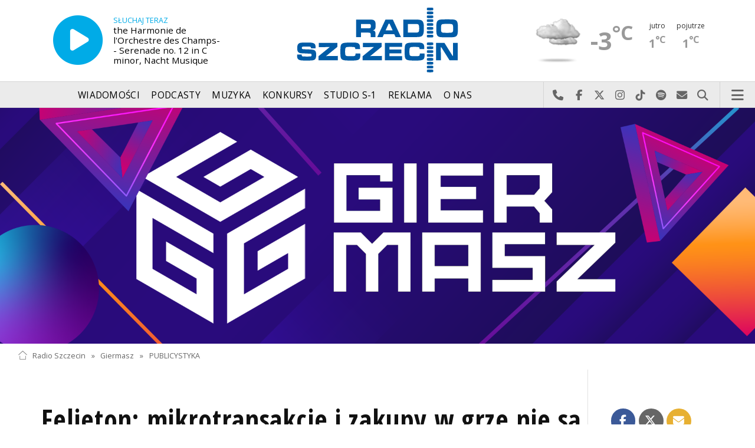

--- FILE ---
content_type: text/html; charset=utf-8
request_url: https://radioszczecin.pl/212,6962,felieton-mikrotransakcje-i-zakupy-w-grze-nie-sa-&sp=1
body_size: 11682
content:
<!DOCTYPE html>
<html lang='pl'>
	<head>
		<title>Felieton: mikrotransakcje i zakupy w grze nie są niczym nowym - Giermasz - Radio Szczecin</title>
		<meta charset='utf-8' />

		<meta name='description' content='Gry wideo robią się coraz droższe do zrobienia - to jest dobrze znany fakt. W 2004 roku Halo 2 pochłonęło 120 milionów dolarów i miało największy budżet&hellip; '>
		<meta name='author' content='Radio Szczecin'>

		<meta name='viewport' content='width=device-width, initial-scale=1' />
		<!--['if lte IE 8']><script src='assets/js/ie/html5shiv.js'></script><!['endif']-->
		<link rel='stylesheet' href='assets/css/main_20251221.css' />
		<link rel='stylesheet' href='assets/css/story_20241023.css' />
		<!--['if lte IE 9']><link rel='stylesheet' href='assets/css/ie9.css' /><!['endif']-->
		<!--['if lte IE 8']><link rel='stylesheet' href='assets/css/ie8.css' /><!['endif']-->

		<link rel='alternate' type='application/rss+xml' href='rss.php' title='Radio Szczecin' />

		<link rel='apple-touch-icon' sizes='180x180' href='assets/favicon/apple-touch-icon.png'>
		<link rel='icon' type='image/png' sizes='32x32' href='assets/favicon/favicon-32x32.png'>
		<link rel='icon' type='image/png' sizes='16x16' href='assets/favicon/favicon-16x16.png'>
		<link rel='manifest' href='assets/favicon/site.webmanifest'>
		<link rel='mask-icon' href='assets/favicon/safari-pinned-tab.svg' color='#005ba6'>
		<link rel='shortcut icon' href='assets/favicon/favicon.ico'>
		<meta name='msapplication-TileColor' content='#005ba6'>
		<meta name='msapplication-config' content='assets/favicon/browserconfig.xml'>
		<meta name='theme-color' content='#005ba6'>

		<link rel='stylesheet' href='assets/css/pub_20240830.css' />

			<link rel='canonical' href='https://radioszczecin.pl/212,6962,felieton-mikrotransakcje-i-zakupy-w-grze-nie-sa-' />

			<meta property='og:locale' content='pl_PL' />
			<meta property='og:type' content='article' />
			<meta property='og:title' content='Felieton: mikrotransakcje i zakupy w grze nie są niczym nowym' />
			<meta property='og:description' content='Gry wideo robią się coraz droższe do zrobienia - to jest dobrze znany fakt. W 2004 roku Halo 2 pochłonęło 120 milionów dolarów i miało największy budżet w historii. Tymczasem szacuje się, że najdroższą obecnie grą był sieciowy Genshin Impact, który miał pochłonąć już podczas tworzenia i trwającego dalej rozwoju ponad 700 milionów. Nic dziwnego więc, że twórcy chcą wydane pieniądze odzyskać. Najskuteczniejszym sposobem jest oczywiście sprzedawanie gry, ale to, na przykład, nie działa przy tytułach free-to-play. Dlatego firmy decydują się na zarabianie na inne, mniej lub bardziej akceptowalne przez graczy sposoby. 

Mikrotransakcje i zakupy w grze nie są niczym nowym - już w 1990 roku w grze Double Dragon 3: Rosetta Stone mogliśmy za fizyczną walutę kupić wirtualną, którą potem przeznaczaliśmy na przedmioty w grze. Od tej pory kolejni twórcy implementowali takie zabiegi, polscy gracze pewnie dobrze pamiętają Smocze Monety z Metina2, Tibia Coinsy, czy FIFA Pointsy, a i w obecnych czasach mamy V-Dolce czy Riot Pointsy. Kolejny krok milowy w tej materii mieliśmy w 1999 roku, gdzie Everquest umożliwiał nam kupowanie różnych przedmiotów bez konieczności kupowania waluty w grze. Ten trend zaczął galopować wraz z pojawieniem się Xbox Live Marketplace, PlayStation Store czy Steama. Są jeszcze lootboxy, których pierwsza wersja pojawiła się w ramach Ultimate Team w Fifie 09, gdzie za Fifa Pointsy mogliśmy kupować paczki z kartami do naszego klubu. Obecnie możemy być przyzwyczajeni do tego, że nawet jak kupujemy grę za spore pieniądze, możemy być bombardowani promocjami i prośbami o zostawienie kolejnych złotówek. Jednak można bardzo łatwo przekroczyć tą granicę, kiedy twój sklep z narzędzia do zarabiania pieniędzy stanie się przyczyną buntu graczy, o czym przekonało się ostatnio Bandai Namco.

Wszelkiej maści DLC w Tekkenie to nie była nowość. Pierwsze z nich pojawiły się już w Tag Tournament 2, w Tekkenie 7 wyszło 19 DLC z mapami i postaciami, również pakiety nazywane Season Passami, które spinały wszystkie dodatki w pakiet. Nikt nie łudził się, że w Tekkenie 8 obejdzie się bez zostawienia dodatkowych pieniędzy dla odblokowania pełnej zawartości w cyklu życia gry, ale kierunek obrany przez twórców nie spodobał się wszystkim graczom. W poprzedniej części Tekkena pamiętam, że dało się odblokować wszystkie rzeczy do personalizacji używając tylko waluty zdobywanej podczas walk, teraz trajektoria jest zupełnie inna. Bandai Namco wprowadziło do gry battle passa, rozwiązanie rozpromowane w ostatnich latach przez Fortnite’a. Jeżeli grasz, zdobywasz punkty doświadczenia, dzięki którym zdobywasz poziomy, za które dostajesz rzeczy. Żeby nie było kolorowo to są dwie wersje battle passa - darmowy, podczas którego również dostajesz różne przedmioty, ale zwykle jest również też dodatkowy, płatny zestaw, który odblokowujesz również wraz z graniem. Battle pass ma jeszcze jedną wadę - jeżeli nie zdążysz odblokować wszystkiego, prawdopodobnie nigdy już nie będziesz mógł tego zrobić. A w Tekkenie 8 prawie wszystkie przedmioty służące do personalizacji swoich postaci są schowane właśnie za paywallem. Do tego niektóre rzeczy trzeba kupić za Tekken Coinsy, które zdobywa się przegrywając walkę ze swoim portfelem. A nie powiedzieliśmy jeszcze o postaciach i mapach, które będą dodawane w formie - płatnych, oczywiście - DLC, które będą wychodzić podczas kolejnych miesięcy.

Gracze są wściekli, co widać po recenzjach choćby na Steamie. Dopóki płatności nie były wprowadzone, negatywne oceny były incydentalne i stanowiły kilka procent. Jednak biorąc pod uwagę tylko czas po wprowadzeniu mikropłatności, to jest to nieustanny review bombing, oczywiście oparty o opinie dotyczące pochowania rzeczy z poprzednich części za paywallami. Na dzień pisania tego felietonu ogólny stosunek ocen graczy Tekkena 8 to 72% pozytywnych opinii do 28% negatywnych, jednak patrząc tylko na ostatni miesiąc te proporcje się praktycznie odwracają - 34% pozytywnych i 66% negatywnych. Nie jest to pierwszy głośny przypadek, gdzie gracze się tak głośno buntowali, pewnie też i nie ostatni.

Star Wars Battlefront II od Electronic Arts z 2017 jest chyba najsłynniejszym przykładem tego, jak nie robić mikrotransakcji w grze. Zablokowane postacie, zbyt długi czas naturalnego zdobywania potrzebnych punktów, schowanie za blokadami contentu z poprzednich tytułów. Fani zalali fora, a oceny poleciały gwałtownie w dół. Konsekwencje były tak wielkie, że przez moment nawet wyłączono mikropłatności w Battlefroncie II. Co prawda do momentu ich kompletnego przemodelowania, ale niesmak pozostał. Z innych słynnych cash grabów można przypomnieć Obliviona i słynną zbroję dla konia. Gracze płacili 2,50$, aby móc zrobić questa, który dawał naszemu wierzchowcowi zbroję, która miała za zadanie tylko wyglądać. Mówiąc o dodatkowej zawartości nie można pominąć serii The Sims - tylko do najnowszego The Sims 4 wydano już 15 paczek z nową zawartością, każda kosztująca blisko 200 złotych, a jeżeli chcielibyśmy mieć The Sims 3 z całą dodatkową zawartością, to poza grą musimy kupić ponad 30 paczek i dodatków.

Przy trendzie galopujących cen produkcji gier wideo nic nie zapowiada, aby mikropłatności były trendem wymierającym. Niestety taką mamy rynkową rzeczywistość, zwłaszcza patrząc na to, jak wielkie zyski twórcy mają z dodatkowych płatności. Dla przykładu - Electronic Arts w 2021 roku powiedziało, że za prawie 30% przychodu całej firmy odpowiadają zakupy w ramach FIFA Ultimate Team. Twórcom po prostu opłaca się wciskać nam dodatkowe rzeczy za dodatkowe pieniądze. Teraz wszystko zależy od implementacji mikrotransakcji w grze. Jaką przyszłość ma przed sobą Tekken 8? Tego nie wiemy, może w dalszych etapach cyklu życia gry rzeczy, które do odblokowania były w pierwszym battle passie będą znów możliwe do zdobycia, na ten moment jest to wróżenie z fusów.' />
			<meta property='og:url' content='https://radioszczecin.pl/212,6962,felieton-mikrotransakcje-i-zakupy-w-grze-nie-sa-' />
			<meta property='og:site_name' content='Felieton: mikrotransakcje i zakupy w grze nie są niczym nowym' />

			<meta property='article:section' content='Giermasz' />
			<meta property='article:published_time' content='2024-05-04' />

			<meta property='og:image' content='https://radioszczecin.pl/public/212/212_171515922510.jpg' />
			<meta property='og:image:width' content='1920' />
			<meta property='og:image:height' content='1081' />

			<meta name='twitter:card' content='summary' />
			<meta name='twitter:title' content='Felieton: mikrotransakcje i zakupy w grze nie są niczym nowym' />
			<meta name='twitter:description' content='Gry wideo robią się coraz droższe do zrobienia - to jest dobrze znany fakt. W 2004 roku Halo 2 pochłonęło 120 milionów dolarów i miało największy budżet w historii. Tymczasem szacuje się, że najdroższą obecnie grą był sieciowy Genshin Impact, który miał pochłonąć już podczas tworzenia i trwającego dalej rozwoju ponad 700 milionów. Nic dziwnego więc, że twórcy chcą wydane pieniądze odzyskać. Najskuteczniejszym sposobem jest oczywiście sprzedawanie gry, ale to, na przykład, nie działa przy tytułach free-to-play. Dlatego firmy decydują się na zarabianie na inne, mniej lub bardziej akceptowalne przez graczy sposoby. 

Mikrotransakcje i zakupy w grze nie są niczym nowym - już w 1990 roku w grze Double Dragon 3: Rosetta Stone mogliśmy za fizyczną walutę kupić wirtualną, którą potem przeznaczaliśmy na przedmioty w grze. Od tej pory kolejni twórcy implementowali takie zabiegi, polscy gracze pewnie dobrze pamiętają Smocze Monety z Metina2, Tibia Coinsy, czy FIFA Pointsy, a i w obecnych czasach mamy V-Dolce czy Riot Pointsy. Kolejny krok milowy w tej materii mieliśmy w 1999 roku, gdzie Everquest umożliwiał nam kupowanie różnych przedmiotów bez konieczności kupowania waluty w grze. Ten trend zaczął galopować wraz z pojawieniem się Xbox Live Marketplace, PlayStation Store czy Steama. Są jeszcze lootboxy, których pierwsza wersja pojawiła się w ramach Ultimate Team w Fifie 09, gdzie za Fifa Pointsy mogliśmy kupować paczki z kartami do naszego klubu. Obecnie możemy być przyzwyczajeni do tego, że nawet jak kupujemy grę za spore pieniądze, możemy być bombardowani promocjami i prośbami o zostawienie kolejnych złotówek. Jednak można bardzo łatwo przekroczyć tą granicę, kiedy twój sklep z narzędzia do zarabiania pieniędzy stanie się przyczyną buntu graczy, o czym przekonało się ostatnio Bandai Namco.

Wszelkiej maści DLC w Tekkenie to nie była nowość. Pierwsze z nich pojawiły się już w Tag Tournament 2, w Tekkenie 7 wyszło 19 DLC z mapami i postaciami, również pakiety nazywane Season Passami, które spinały wszystkie dodatki w pakiet. Nikt nie łudził się, że w Tekkenie 8 obejdzie się bez zostawienia dodatkowych pieniędzy dla odblokowania pełnej zawartości w cyklu życia gry, ale kierunek obrany przez twórców nie spodobał się wszystkim graczom. W poprzedniej części Tekkena pamiętam, że dało się odblokować wszystkie rzeczy do personalizacji używając tylko waluty zdobywanej podczas walk, teraz trajektoria jest zupełnie inna. Bandai Namco wprowadziło do gry battle passa, rozwiązanie rozpromowane w ostatnich latach przez Fortnite’a. Jeżeli grasz, zdobywasz punkty doświadczenia, dzięki którym zdobywasz poziomy, za które dostajesz rzeczy. Żeby nie było kolorowo to są dwie wersje battle passa - darmowy, podczas którego również dostajesz różne przedmioty, ale zwykle jest również też dodatkowy, płatny zestaw, który odblokowujesz również wraz z graniem. Battle pass ma jeszcze jedną wadę - jeżeli nie zdążysz odblokować wszystkiego, prawdopodobnie nigdy już nie będziesz mógł tego zrobić. A w Tekkenie 8 prawie wszystkie przedmioty służące do personalizacji swoich postaci są schowane właśnie za paywallem. Do tego niektóre rzeczy trzeba kupić za Tekken Coinsy, które zdobywa się przegrywając walkę ze swoim portfelem. A nie powiedzieliśmy jeszcze o postaciach i mapach, które będą dodawane w formie - płatnych, oczywiście - DLC, które będą wychodzić podczas kolejnych miesięcy.

Gracze są wściekli, co widać po recenzjach choćby na Steamie. Dopóki płatności nie były wprowadzone, negatywne oceny były incydentalne i stanowiły kilka procent. Jednak biorąc pod uwagę tylko czas po wprowadzeniu mikropłatności, to jest to nieustanny review bombing, oczywiście oparty o opinie dotyczące pochowania rzeczy z poprzednich części za paywallami. Na dzień pisania tego felietonu ogólny stosunek ocen graczy Tekkena 8 to 72% pozytywnych opinii do 28% negatywnych, jednak patrząc tylko na ostatni miesiąc te proporcje się praktycznie odwracają - 34% pozytywnych i 66% negatywnych. Nie jest to pierwszy głośny przypadek, gdzie gracze się tak głośno buntowali, pewnie też i nie ostatni.

Star Wars Battlefront II od Electronic Arts z 2017 jest chyba najsłynniejszym przykładem tego, jak nie robić mikrotransakcji w grze. Zablokowane postacie, zbyt długi czas naturalnego zdobywania potrzebnych punktów, schowanie za blokadami contentu z poprzednich tytułów. Fani zalali fora, a oceny poleciały gwałtownie w dół. Konsekwencje były tak wielkie, że przez moment nawet wyłączono mikropłatności w Battlefroncie II. Co prawda do momentu ich kompletnego przemodelowania, ale niesmak pozostał. Z innych słynnych cash grabów można przypomnieć Obliviona i słynną zbroję dla konia. Gracze płacili 2,50$, aby móc zrobić questa, który dawał naszemu wierzchowcowi zbroję, która miała za zadanie tylko wyglądać. Mówiąc o dodatkowej zawartości nie można pominąć serii The Sims - tylko do najnowszego The Sims 4 wydano już 15 paczek z nową zawartością, każda kosztująca blisko 200 złotych, a jeżeli chcielibyśmy mieć The Sims 3 z całą dodatkową zawartością, to poza grą musimy kupić ponad 30 paczek i dodatków.

Przy trendzie galopujących cen produkcji gier wideo nic nie zapowiada, aby mikropłatności były trendem wymierającym. Niestety taką mamy rynkową rzeczywistość, zwłaszcza patrząc na to, jak wielkie zyski twórcy mają z dodatkowych płatności. Dla przykładu - Electronic Arts w 2021 roku powiedziało, że za prawie 30% przychodu całej firmy odpowiadają zakupy w ramach FIFA Ultimate Team. Twórcom po prostu opłaca się wciskać nam dodatkowe rzeczy za dodatkowe pieniądze. Teraz wszystko zależy od implementacji mikrotransakcji w grze. Jaką przyszłość ma przed sobą Tekken 8? Tego nie wiemy, może w dalszych etapach cyklu życia gry rzeczy, które do odblokowania były w pierwszym battle passie będą znów możliwe do zdobycia, na ten moment jest to wróżenie z fusów.' />
			<meta name='twitter:image' content='https://radioszczecin.pl/public/212/212_171515922510.jpg' />

		
		<link rel='alternate' type='application/rss+xml' title='Giermasz - pobieraj najnowsze nagrania' href='https://radioszczecin.pl/podcast.php?idp=212' />
		
		
	</head>

	<body id='topsite' >
		<span id='pull_to_refresh'></span>
		
		<!-- logo header -->
		<div class='wrapper' id='topperwrapper'>
			<section id='topper'>
				<div id='toponair' data-program='1'>
					<span class='area pls-9'>
					<a class='ico onairplayopen' href='player.php' title='Słuchaj Radia Szczecin'>
						<span class='fa fa-play-circle'></span>
					</a>
					<a class='txt onairplayopen' href='player.php' title='Poznaj program Radia Szczecin'>
						<span class='lab'>SŁUCHAJ TERAZ</span>
						<span class='tit'>the Harmonie de l&#039;Orchestre des Champs- - Serenade no. 12 in C minor, Nacht Musique</span>
						<span class='who'></span>
					</a>
				</span>
				</div>
				<div id='toplogo'>
					<a href='https://radioszczecin.pl' class='logo' title='Radio Szczecin'><img src='assets/css/images/logo.svg' alt='Radio Szczecin' /></a>
					<div class='logotxt'>&nbsp;</div>
				</div>
				<div id='topweather'>
					
				<a class='now' href='13,5,pogoda-szczecin' title='Więcej informacji o pogodzie &raquo;'>
					<span class='inf'><img src='public/13/extension/pogoda/ico/wsymbol_0004_black_low_cloud.png' alt='Prognoza pogody' /></span>
					<span class='inf'>-3<sup>&deg;C</sup></span>
				</a>
				<a class='after' href='13,5,pogoda' title='Więcej informacji o pogodzie &raquo;'>
					<span class='lab'>jutro</span>
					<span class='inf'>1<sup>&deg;C</sup></span>
				</a>
				<a class='after' href='13,5,pogoda' title='Więcej informacji o pogodzie &raquo;'>
					<span class='lab'>pojutrze</span>
					<span class='inf'>1<sup>&deg;C</sup></span>
				</a>
				
				</div>
			</section>
		</div>

		<!-- main menu -->
		<header id='header'>
			<h1>
				<a class='img' href='https://radioszczecin.pl' title='Radio Szczecin'><img src='assets/css/images/logo.svg' alt='Radio Szczecin' /></a>
				<a class='ico onairplayopen' href='player.php' title='Słuchaj Radia Szczecin'><span class='fa fa-play-circle'></span></a>
				<a class='pog' href='13,5,pogoda-szczecin' title='Prognoza pogody'></a>
			</h1>
			<nav class='links' id='nav'>
				<ul>
			<li class='main_menu_300_201'>
				<a href='33,-1,wiadomosci'  class='' title='Wiadomości'>Wiadomości</a>
				<ul><li><a href='8,0,szczecin'  title='Szczecin'>Szczecin</a></li><li><a href='1,0,region'  title='Region'>Region</a></li><li><a href='6,0,polska-i-swiat'  title='Polska i świat'>Polska i świat</a></li><li><a href='2,0,sport'  title='Sport'>Sport</a></li><li><a href='4,0,kultura'  title='Kultura'>Kultura</a></li><li><a href='7,0,biznes'  title='Biznes'>Biznes</a></li></ul>
			</li>
			
			<li class='main_menu_300_203'>
				<a href='9,0,podcasty'  class='' title='Podcasty'>Podcasty</a>
				<ul><li><a href='9,0,podcasty'  title='Radio Szczecin'>Radio Szczecin</a></li><li><a href='354,0,audycje'  title='Radio Szczecin Extra'>Radio Szczecin Extra</a></li></ul>
			</li>
			
			<li class='main_menu_300_204'>
				<a href='20,0,muzyka'  class='' title='Muzyka'>Muzyka</a>
				
			</li>
			
			<li class='main_menu_300_205'>
				<a href='375,0,konkursy'  class='' title='Konkursy'>Konkursy</a>
				
			</li>
			
			<li class='main_menu_300_206'>
				<a href='178,0,studio-s1'  class='' title='Studio S-1'>Studio S-1</a>
				
			</li>
			
			<li class='main_menu_300_207'>
				<a href='44,0,reklama'  class='' title='Reklama'>Reklama</a>
				
			</li>
			
			<li class='main_menu_300_208'>
				<a href='15,0,o-nas'  class='' title='O nas'>O nas</a>
				<ul><li><a href='15,153,kontakt'  title='Kontakt'>Kontakt</a></li><li><a href='15,2,struktura-organizacyjna'  title='Struktura organizacyjna'>Struktura organizacyjna</a></li><li><a href='15,93,ogloszenia-przetargi'  title='Ogłoszenia, przetargi'>Ogłoszenia, przetargi</a></li><li><a href='15,1103,wybory' target='_blank' title='WYBORY'>WYBORY</a></li></ul>
			</li>
			</ul>
			</nav>
			<nav class='main'>
				<ul>
					<li class='search'>
						<a class='fa-phone' href='tel:+48510777222' title='Najlepiej po prostu do nas zadzwoń'>Najlepiej po prostu do nas zadzwoń</a>
						<a class='fa-facebook newwindow' href='https://www.facebook.com/RadioSzczecin' title='Odwiedź nas na Facebook-u'>Odwiedź nas na Facebook-u</a>
						<a class='fa-x-twitter newwindow' href='https://x.com/radio_szczecin' title='Odwiedź nas na X'>Odwiedź nas na X</a>
						<a class='fa-instagram newwindow' href='https://instagram.com/radioszczecin' title='Odwiedź nas na Instagram-ie'>Odwiedź nas na Instagram-ie</a>
						<a class='fa-tiktok newwindow' href='https://tiktok.com/@radioszczecin' title='Odwiedź nas na TikTok-u'>Odwiedź nas na TikTok-u</a>
						<a class='fa-spotify newwindow' href='https://open.spotify.com/user/3cpcrg2r3b2pwgdae5cx7owya' title='Szukaj nas na Spotify'>Szukaj nas na Spotify</a>
						<a class='fa-envelope newwindow' href='22,0,kontakt' title='Wyślij do nas wiadomość'>Wyślij do nas wiadomość</a>
						<a class='fa-search' href='#search' title='Szukaj'>Szukaj</a>
						<form id='search' method='get' action='index.php'>
							<input type='text' name='szukaj' placeholder='szukaj' />
						</form>
					</li>
					<li class='menu'>
						<a class='fa-bars' href='#menu'>Menu</a>
					</li>
				</ul>
			</nav>
		</header>

		<!-- main menu on layer -->
		<section id='menu'>
			<section>
				<form class='search' method='get' action='index.php'>
					<input type='text' name='szukaj' placeholder='szukaj' />
				</form>
			</section>
			<section id='menuicons'>
				<a class='fa-phone' href='tel:+48510777222' title='Zadzwoń teraz!'><strong> 510 777 222 </strong></a><br />
				<a class='fa-facebook newwindow' target='_blank' href='https://www.facebook.com/RadioSzczecin' title='Odwiedź nas na Facebook-u'></a>
				<a class='fa-brands fa-x-twitter newwindow' target='_blank' href='https://x.com/radio_szczecin' title='Odwiedź nas na X'></a>
				<a class='fa-instagram newwindow' target='_blank' href='https://instagram.com/radioszczecin' title='Odwiedź nas na Instagram-ie'></a>
				<a class='fa-tiktok newwindow' target='_blank' href='https://tiktok.com/@radioszczecin' title='Odwiedź nas na TikTok-u'></a>
				<a class='fa-spotify newwindow' href='https://open.spotify.com/user/3cpcrg2r3b2pwgdae5cx7owya' title='Szukaj nas na Spotify'></a>
				<a class='fa-envelope newwindow' target='_blank' href='22,0,napisz-do-nas' title='Wyślij do nas wiadomość'></a>
			</section>
			<section>
				<ul class='links'>
			<li class='main_menu_300_201'>
				<a href='33,-1,wiadomosci'  class='' title='Wiadomości'>Wiadomości</a>
				<ul><li><a href='8,0,szczecin'  title='Szczecin'>Szczecin</a></li><li><a href='1,0,region'  title='Region'>Region</a></li><li><a href='6,0,polska-i-swiat'  title='Polska i świat'>Polska i świat</a></li><li><a href='2,0,sport'  title='Sport'>Sport</a></li><li><a href='4,0,kultura'  title='Kultura'>Kultura</a></li><li><a href='7,0,biznes'  title='Biznes'>Biznes</a></li></ul>
			</li>
			
			<li class='main_menu_300_203'>
				<a href='9,0,podcasty'  class='' title='Podcasty'>Podcasty</a>
				<ul><li><a href='9,0,podcasty'  title='Radio Szczecin'>Radio Szczecin</a></li><li><a href='354,0,audycje'  title='Radio Szczecin Extra'>Radio Szczecin Extra</a></li></ul>
			</li>
			
			<li class='main_menu_300_204'>
				<a href='20,0,muzyka'  class='' title='Muzyka'>Muzyka</a>
				
			</li>
			
			<li class='main_menu_300_205'>
				<a href='375,0,konkursy'  class='' title='Konkursy'>Konkursy</a>
				
			</li>
			
			<li class='main_menu_300_206'>
				<a href='178,0,studio-s1'  class='' title='Studio S-1'>Studio S-1</a>
				
			</li>
			
			<li class='main_menu_300_207'>
				<a href='44,0,reklama'  class='' title='Reklama'>Reklama</a>
				
			</li>
			
			<li class='main_menu_300_208'>
				<a href='15,0,o-nas'  class='' title='O nas'>O nas</a>
				<ul><li><a href='15,153,kontakt'  title='Kontakt'>Kontakt</a></li><li><a href='15,2,struktura-organizacyjna'  title='Struktura organizacyjna'>Struktura organizacyjna</a></li><li><a href='15,93,ogloszenia-przetargi'  title='Ogłoszenia, przetargi'>Ogłoszenia, przetargi</a></li><li><a href='15,1103,wybory' target='_blank' title='WYBORY'>WYBORY</a></li></ul>
			</li>
			</ul>
			</section>
		</section>

		<span id='logoimg' data-logo-img='assets/css/images/logo.svg'></span>
		<span id='logoimginv' data-logo-img='assets/css/images/inv_logo.svg'></span>
		
		
				<section class='feature featzero' id='hdr'>
					<div class='container'>
						<a href='212,0,giermasz' title='Giermasz'><img src='public/212/thumb_1920_0/212_163231832810.png' alt='Giermasz' /></a>
					</div>
				</section>
				
		
		<div class='wrapper wrapperneg'><section id='hpath'>
			<a href='index.php' title='Radio Szczecin'><img src='assets/css/images/home.png' alt='Radio Szczecin' />Radio Szczecin</a>
			 &raquo; <a href='212,0,giermasz'>Giermasz</a> &raquo; <a href='212,2,publicystyka'>PUBLICYSTYKA</a>
		</section></div>
		
		
		<div class='wrapper wrapperneg'>
			<div class='row'>
				<div class='9u 12u(large)'>
					<div class='mainbar'>
						
			<article class='post opener' id='p212a6962'>
				
				<header>
					<div class='title'>
						
			<h1><a href='212,6962,felieton-mikrotransakcje-i-zakupy-w-grze-nie-sa-' class='' title='Felieton: mikrotransakcje i zakupy w grze nie są niczym nowym'>Felieton: mikrotransakcje i zakupy w grze nie są niczym nowym</a></h1>
			
				<p>
					<time class='published' datetime='2024-05-04' title='Wyświetlono dotychczas: 4711 razy.'>2024-05-04</time>
					<a class='newwindow' href='21,0,kacper-narodzonek&szukaj=Kacper+Narodzonek' title='Kacper Narodzonek'>Kacper Narodzonek</a>
				</p>
			
					</div>
					
					<div class='meta'>
						<div class='share'>
			<div class='share-buttons'>
			    <a class='fa fa-facebook sharewindow' href='https://www.facebook.com/sharer.php?u=https://radioszczecin.pl/212,6962,felieton-mikrotransakcje-i-zakupy-w-grze-nie-sa-' title='Udostępnij na Facebooku'></a>
			    <a class='fa fa-brands fa-x-twitter sharewindow' href='https://x.com/intent/tweet?url=https://radioszczecin.pl/212,6962,felieton-mikrotransakcje-i-zakupy-w-grze-nie-sa-&amp;text=Felieton: mikrotransakcje i zakupy w grze nie są niczym nowym' title='Udostępnij na X'></a>
			    <a class='fa fa-envelope' href='mailto:?Subject=Felieton: mikrotransakcje i zakupy w grze nie są niczym nowym&amp;Body=https://radioszczecin.pl/212,6962,felieton-mikrotransakcje-i-zakupy-w-grze-nie-sa-' title='Wyślij link mailem'></a>
			</div>
			</div>
					</div>
					
				</header>
				
				
				
			<div class='content'>
				<div class='txt'><div class='media uklad1'>
			<div class='slider photoinfo'>
				
					<div class='elem'>
						<a href='public/212/212_171515922510.jpg' data-fancybox='allphoto' data-caption='Fot. pixabay.com / stevepb (domena publiczna) | Felieton: mikrotransakcje i zakupy w grze nie są niczym nowym' title='Fot. pixabay.com / stevepb (domena publiczna)'>
							<img src='public/212/thumb_960_0/212_171515922510.jpg' alt='Fot. pixabay.com / stevepb (domena publiczna)' />
						</a>
						<div class='fileabout'>Fot. pixabay.com / stevepb (domena publiczna)</div>
					</div>
					
			</div>
			
				<div class='audiobox'><div>
					<audio controls='controls' preload='metadata'>
						<source src='public/212/212_171515910110.mp3' type='audio/mpeg' />
					</audio>
				</div></div>
				<div class='fileabout'>Felieton: mikrotransakcje i zakupy w grze nie są niczym nowym<a class='listenlater' id='listenlater901653' href='action.php?action=listenlater&amp;idf=901653' data-href='18,0,posluchaj-teraz' title='Posłucham później'><i class='fa fa-star-o'></i></a></div>
				</div>Gry wideo robią się coraz droższe do zrobienia - to jest dobrze znany fakt. W 2004 roku Halo 2 pochłonęło 120 milionów dolarów i miało największy budżet w historii. Tymczasem szacuje się, że najdroższą obecnie grą był sieciowy Genshin Impact, który miał pochłonąć już podczas tworzenia i trwającego dalej rozwoju ponad 700 milionów. Nic dziwnego więc, że twórcy chcą wydane pieniądze odzyskać. Najskuteczniejszym sposobem jest oczywiście sprzedawanie gry, ale to, na przykład, nie działa przy tytułach free-to-play. Dlatego firmy decydują się na zarabianie na inne, mniej lub bardziej akceptowalne przez graczy sposoby. <br />
<br />
Mikrotransakcje i zakupy w grze nie są niczym nowym - już w 1990 roku w grze Double Dragon 3: Rosetta Stone mogliśmy za fizyczną walutę kupić wirtualną, którą potem przeznaczaliśmy na przedmioty w grze. Od tej pory kolejni twórcy implementowali takie zabiegi, polscy gracze pewnie dobrze pamiętają Smocze Monety z Metina2, Tibia Coinsy, czy FIFA Pointsy, a i w obecnych czasach mamy V-Dolce czy Riot Pointsy. Kolejny krok milowy w tej materii mieliśmy w 1999 roku, gdzie Everquest umożliwiał nam kupowanie różnych przedmiotów bez konieczności kupowania waluty w grze. Ten trend zaczął galopować wraz z pojawieniem się Xbox Live Marketplace, PlayStation Store czy Steama. Są jeszcze lootboxy, których pierwsza wersja pojawiła się w ramach Ultimate Team w Fifie 09, gdzie za Fifa Pointsy mogliśmy kupować paczki z kartami do naszego klubu. Obecnie możemy być przyzwyczajeni do tego, że nawet jak kupujemy grę za spore pieniądze, możemy być bombardowani promocjami i prośbami o zostawienie kolejnych złotówek. Jednak można bardzo łatwo przekroczyć tą granicę, kiedy twój sklep z narzędzia do zarabiania pieniędzy stanie się przyczyną buntu graczy, o czym przekonało się ostatnio Bandai Namco.<br />
<br />
Wszelkiej maści DLC w Tekkenie to nie była nowość. Pierwsze z nich pojawiły się już w Tag Tournament 2, w Tekkenie 7 wyszło 19 DLC z mapami i postaciami, również pakiety nazywane Season Passami, które spinały wszystkie dodatki w pakiet. Nikt nie łudził się, że w Tekkenie 8 obejdzie się bez zostawienia dodatkowych pieniędzy dla odblokowania pełnej zawartości w cyklu życia gry, ale kierunek obrany przez twórców nie spodobał się wszystkim graczom. W poprzedniej części Tekkena pamiętam, że dało się odblokować wszystkie rzeczy do personalizacji używając tylko waluty zdobywanej podczas walk, teraz trajektoria jest zupełnie inna. Bandai Namco wprowadziło do gry battle passa, rozwiązanie rozpromowane w ostatnich latach przez Fortnite’a. Jeżeli grasz, zdobywasz punkty doświadczenia, dzięki którym zdobywasz poziomy, za które dostajesz rzeczy. Żeby nie było kolorowo to są dwie wersje battle passa - darmowy, podczas którego również dostajesz różne przedmioty, ale zwykle jest również też dodatkowy, płatny zestaw, który odblokowujesz również wraz z graniem. Battle pass ma jeszcze jedną wadę - jeżeli nie zdążysz odblokować wszystkiego, prawdopodobnie nigdy już nie będziesz mógł tego zrobić. A w Tekkenie 8 prawie wszystkie przedmioty służące do personalizacji swoich postaci są schowane właśnie za paywallem. Do tego niektóre rzeczy trzeba kupić za Tekken Coinsy, które zdobywa się przegrywając walkę ze swoim portfelem. A nie powiedzieliśmy jeszcze o postaciach i mapach, które będą dodawane w formie - płatnych, oczywiście - DLC, które będą wychodzić podczas kolejnych miesięcy.<br />
<br />
Gracze są wściekli, co widać po recenzjach choćby na Steamie. Dopóki płatności nie były wprowadzone, negatywne oceny były incydentalne i stanowiły kilka procent. Jednak biorąc pod uwagę tylko czas po wprowadzeniu mikropłatności, to jest to nieustanny review bombing, oczywiście oparty o opinie dotyczące pochowania rzeczy z poprzednich części za paywallami. Na dzień pisania tego felietonu ogólny stosunek ocen graczy Tekkena 8 to 72% pozytywnych opinii do 28% negatywnych, jednak patrząc tylko na ostatni miesiąc te proporcje się praktycznie odwracają - 34% pozytywnych i 66% negatywnych. Nie jest to pierwszy głośny przypadek, gdzie gracze się tak głośno buntowali, pewnie też i nie ostatni.<br />
<br />
Star Wars Battlefront II od Electronic Arts z 2017 jest chyba najsłynniejszym przykładem tego, jak nie robić mikrotransakcji w grze. Zablokowane postacie, zbyt długi czas naturalnego zdobywania potrzebnych punktów, schowanie za blokadami contentu z poprzednich tytułów. Fani zalali fora, a oceny poleciały gwałtownie w dół. Konsekwencje były tak wielkie, że przez moment nawet wyłączono mikropłatności w Battlefroncie II. Co prawda do momentu ich kompletnego przemodelowania, ale niesmak pozostał. Z innych słynnych cash grabów można przypomnieć Obliviona i słynną zbroję dla konia. Gracze płacili 2,50$, aby móc zrobić questa, który dawał naszemu wierzchowcowi zbroję, która miała za zadanie tylko wyglądać. Mówiąc o dodatkowej zawartości nie można pominąć serii The Sims - tylko do najnowszego The Sims 4 wydano już 15 paczek z nową zawartością, każda kosztująca blisko 200 złotych, a jeżeli chcielibyśmy mieć The Sims 3 z całą dodatkową zawartością, to poza grą musimy kupić ponad 30 paczek i dodatków.<br />
<br />
Przy trendzie galopujących cen produkcji gier wideo nic nie zapowiada, aby mikropłatności były trendem wymierającym. Niestety taką mamy rynkową rzeczywistość, zwłaszcza patrząc na to, jak wielkie zyski twórcy mają z dodatkowych płatności. Dla przykładu - Electronic Arts w 2021 roku powiedziało, że za prawie 30% przychodu całej firmy odpowiadają zakupy w ramach FIFA Ultimate Team. Twórcom po prostu opłaca się wciskać nam dodatkowe rzeczy za dodatkowe pieniądze. Teraz wszystko zależy od implementacji mikrotransakcji w grze. Jaką przyszłość ma przed sobą Tekken 8? Tego nie wiemy, może w dalszych etapach cyklu życia gry rzeczy, które do odblokowania były w pierwszym battle passie będą znów możliwe do zdobycia, na ten moment jest to wróżenie z fusów.</div>
			</div>
			
				
				
			</article>
			
						
						
						&nbsp;
					</div>
				</div>
				<div class='3u 12u(large)'>
					<div class='row'>
						<div class='12u'>
							
	<div class='pubmenu'>
		<h3><a id='pubmenu212-4000' class=' ' href='212,20,audycje-giermaszu' title='AUDYCJE GIERMASZU'>AUDYCJE GIERMASZU</a></h3><h3><a id='pubmenu212-4' class=' ' href='212,4,recenzje' title='RECENZJE'>RECENZJE</a></h3><h3><a id='pubmenu212-4442' class=' ' href='212,4442,spis-recenzji' title='SPIS RECENZJI'>SPIS RECENZJI</a></h3><h3><a id='pubmenu212-43' class=' ' href='212,43,stare-ale-jare' title='STARE, ALE JARE...'>STARE, ALE JARE...</a></h3><h3><a id='pubmenu212-2' class='active ' href='212,2,publicystyka' title='PUBLICYSTYKA'>PUBLICYSTYKA</a></h3><h3><a id='pubmenu212-1579' class=' ' href='212,1579,gramy-po-polsku' title='GRAMY PO POLSKU'>GRAMY PO POLSKU</a></h3><h3><a id='pubmenu212-2161' class=' ' href='212,2161,kiedy-gdzie-i-jak-nas-sluchac' title='KIEDY, GDZIE I JAK NAS SŁUCHAĆ'>KIEDY, GDZIE I JAK NAS SŁUCHAĆ</a></h3><h3><a id='pubmenu212-4563' class=' ' href='212,4563,slownik' title='SŁOWNIK'>SŁOWNIK</a></h3><h3><a id='pubmenu212-24' class=' ' href='212,24,technologie' title='TECHNOLOGIE'>TECHNOLOGIE</a></h3>
		
	</div>
	
						</div>
						<div class='12u'>
							<div class='sidebar'>
								<span class='pubsoonshow'></span>
			<article class='post pub post postzero imagelink' id='p212a3'>
				
				
				
			<div class='content'>
				<div class='txt'><span style="font-weight: bold;"> Giermasz</span> - cotygodniowa audycja poświęcona grom komputerowym, zwłaszcza polskim, która od 2012 roku zapewnia rozrywkę słuchaczom.<br /> <br /> Program tworzą: Ela Bielecka, Katarzyna Filipowiak, Jarek Gowin, Michał Król, Kacper Narodzonek i Patryk Srokowski.<br /> <br /> Premiera nowego programu na stronie internetowej <span style="font-weight: bold;">zawsze w sobotę</span>, tego dnia w wersji skróconej usłyszeć ją można po godzinie 9 na antenie Radia Szczecin i Radia Szczecin Extra. Polecamy też słuchać nas na <span style="font-weight: bold;"><a href="https://open.spotify.com/show/0Pms4EIgCVux9JcDsnqMD9?si=cc36c1a1640d4915" target="_blank">Spotify</a></span>.<br /> <br /> Pisz do nas: <span style="font-weight: bold;"> giermasz@radioszczecin.pl</span></div>
			</div>
			
				
				
			</article>
			
			<article class='post pub post postzero imagelink' id='p212a804'>
				
				
				
			<div class='content'>
				<div class='txt'><div class="fb-page" data-href="https://www.facebook.com/giermasz" data-width="500" data-height="500" data-small-header="false" data-adapt-container-width="true" data-hide-cover="false" data-show-facepile="false" data-show-posts="true"> </div> <div id="fb-root"> </div></div>
			</div>
			
				
				
			</article>
			
								
	<div class='misclink'>
		
		<a class='newwindow' href='podcast.php?idp=212' title='Giermasz - pobieraj najnowsze nagrania'>
			<i class='fa fa-microphone'></i> PODCAST AUDIO
		</a>
		
		<a class='newwindow' href='rss.php?idp=212' title='Giermasz - pobieraj najnowsze informacje przez RSS'>
		<i class='fa fa-rss'></i> AKTUALNOŚCI RSS
		</a>
	</div>
	
								
								
								
							</div>
						</div>
					</div>
				</div>
			</div>

			<div class='row'>
				<div class='9u 12u(medium)'>
					<div class='wrapper'>
						<div class='mainbar'>
							
				<div id='morelist' class='infoshort'>
					<h2>Zobacz także</h2>
					
				<a class='info' href='212,7736,gothic-nie-jest-tylko-gra-gothic-jest-przezyciem&amp;sp=1' title='Gothic nie jest tylko grą. Gothic jest przeżyciem Są gry, które po latach pamięta się jedynie z okładki i są gry takie jak Gothic. Legenda, która w Polsce stała się osobnym językiem, kulturą i rytuałem... '>
					<img class='photo' src='public/212/thumb_480_0/212_176554145910.jpg' title='Gothic nie jest tylko grą. Gothic jest przeżyciem' />
					<span class='lab'>2025-12-13, godz. 08:05</span>
					<strong>Gothic nie jest tylko grą. Gothic jest przeżyciem</strong>
					<span class='txt'>Są gry, które po latach pamięta się jedynie z okładki i są gry takie jak Gothic. Legenda, która w Polsce stała się osobnym językiem, kulturą i rytuałem&hellip; </span>
					<span class='more'>&raquo; więcej</span>
				</a>
				
				<a class='info' href='212,7498,premiera-switcha-2-i-zalew-polskich-gier&amp;sp=1' title='Premiera Switcha 2 i zalew polskich gier Premiera najnowszej konsoli od Nintendo już za nami. Switch 2 podbił serca i sklepy na całym świecie, więc postanowiliśmy sprawdzić, co w kartridżu piszczy... '>
					<img class='photo' src='public/212/thumb_480_0/212_174981519510.jpg' title='Premiera Switcha 2 i zalew polskich gier' />
					<span class='lab'>2025-06-14, godz. 08:15</span>
					<strong>Premiera Switcha 2 i zalew polskich gier</strong>
					<span class='txt'>Premiera najnowszej konsoli od Nintendo już za nami. Switch 2 podbił serca i sklepy na całym świecie, więc postanowiliśmy sprawdzić, co w kartridżu piszczy&hellip; </span>
					<span class='more'>&raquo; więcej</span>
				</a>
				
				<a class='info' href='212,7405,spolka-movie-games-kontra-niezalezny-tworca-sche&amp;sp=1' title='Spółka Movie Games kontra niezależny twórca Schedule I Polski wydawca Movie Games postanowił sprawdzić aktualny wielki hit Schedule I, ale zrobił to w taki sposób, że spadła na niego lawina krytyki. Temat przybliżają... '>
					<img class='photo' src='public/212/thumb_480_0/212_174436605710.jpg' title='Spółka Movie Games kontra niezależny twórca Schedule I' />
					<span class='lab'>2025-04-12, godz. 08:00</span>
					<strong>Spółka Movie Games kontra niezależny twórca Schedule I</strong>
					<span class='txt'>Polski wydawca Movie Games postanowił sprawdzić aktualny wielki hit Schedule I, ale zrobił to w taki sposób, że spadła na niego lawina krytyki. Temat przybliżają&hellip; </span>
					<span class='more'>&raquo; więcej</span>
				</a>
				
				<a class='info' href='212,7395,switch-2-coraz-blizej&amp;sp=1' title='Switch 2 coraz bliżej Nintendo zaprezentowało nową konsolę, podało ceny, zapowiedziało gry. Prezentacja Switcha 2 odbiła się szerokim echem wśród graczy, więc Michał Król... '>
					<img class='photo' src='public/212/thumb_480_0/212_174369451010.jpg' title='Switch 2 coraz bliżej' />
					<span class='lab'>2025-04-05, godz. 08:00</span>
					<strong>Switch 2 coraz bliżej</strong>
					<span class='txt'>Nintendo zaprezentowało nową konsolę, podało ceny, zapowiedziało gry. Prezentacja Switcha 2 odbiła się szerokim echem wśród graczy, więc Michał Król&hellip; </span>
					<span class='more'>&raquo; więcej</span>
				</a>
				
				<a class='info' href='212,7385,polacy-przejeli-future-games-show&amp;sp=1' title='Polacy przejęli Future Games Show Wielkie internetowe wydarzenie, mnóstwo gier, a wśród nich prym wiodą produkcje z Polski. Tak wyglądało Future Games Show. W tym odcinku Michał Król i... '>
					<img class='photo' src='public/212/thumb_480_0/212_174318283110.jpg' title='Polacy przejęli Future Games Show' />
					<span class='lab'>2025-03-29, godz. 08:00</span>
					<strong>Polacy przejęli Future Games Show</strong>
					<span class='txt'>Wielkie internetowe wydarzenie, mnóstwo gier, a wśród nich prym wiodą produkcje z Polski. Tak wyglądało Future Games Show. W tym odcinku Michał Król i&hellip; </span>
					<span class='more'>&raquo; więcej</span>
				</a>
				
				<a class='info' href='212,7326,podsumowanie-state-of-play-niebieska-przyszlosc&amp;sp=1' title='Podsumowanie State of Play. Niebieska przyszłość Michał Król i Kacper Narodzonek przedyskutowali ostatnią prezentacje marki PlayStation - State of Play. Zwrócili uwagę na polskie Metal Eden, przypominające... '>
					<img class='photo' src='public/212/thumb_480_0/212_173987097710.jpg' title='Podsumowanie State of Play. Niebieska przyszłość' />
					<span class='lab'>2025-02-22, godz. 07:30</span>
					<strong>Podsumowanie State of Play. Niebieska przyszłość</strong>
					<span class='txt'>Michał Król i Kacper Narodzonek przedyskutowali ostatnią prezentacje marki PlayStation - State of Play. Zwrócili uwagę na polskie Metal Eden, przypominające&hellip; </span>
					<span class='more'>&raquo; więcej</span>
				</a>
				
				<a class='info' href='212,7325,football-manager-skasowany&amp;sp=1' title='Football Manager skasowany Premiera Football Manager 25 oficjalnie wstrzymana. Miliony graczy pyta jak żyć, a Kacper Narodzonek i Michał Król odpowiadają na to filozoficzne pytanie... '>
					<img class='photo' src='public/212/thumb_480_0/212_173987076610.jpg' title='Football Manager skasowany' />
					<span class='lab'>2025-02-22, godz. 07:30</span>
					<strong>Football Manager skasowany</strong>
					<span class='txt'>Premiera Football Manager 25 oficjalnie wstrzymana. Miliony graczy pyta jak żyć, a Kacper Narodzonek i Michał Król odpowiadają na to filozoficzne pytanie&hellip; </span>
					<span class='more'>&raquo; więcej</span>
				</a>
				
				<a class='info' href='212,7293,switch-2-zaprezentowany-swiatu&amp;sp=1' title='Switch 2 zaprezentowany światu 8 lat czekaliśmy na zapowiedź nowej konsoli od Nintendo. Switch 2 nie jest rewolucją, a raczej ewolucją swojego poprzednika. Michał Król i Kacper Narodzonek... '>
					<img class='photo' src='public/212/thumb_480_0/212_173774030010.jpg' title='Switch 2 zaprezentowany światu' />
					<span class='lab'>2025-01-25, godz. 07:00</span>
					<strong>Switch 2 zaprezentowany światu</strong>
					<span class='txt'>8 lat czekaliśmy na zapowiedź nowej konsoli od Nintendo. Switch 2 nie jest rewolucją, a raczej ewolucją swojego poprzednika. Michał Król i Kacper Narodzonek&hellip; </span>
					<span class='more'>&raquo; więcej</span>
				</a>
				
				<a class='info' href='212,7259,omawiamy-the-game-awards-2024&amp;sp=1' title='Omawiamy The Game Awards 2024 Tegoroczna edycja The Game Awards za nami. Były nagrody, w tym jedna dla polskiej gry Frostpunk 2, były zapowiedzi nowych produkcji, pojawiły się długo wyczekiwane... '>
					<img class='photo' src='public/212/thumb_480_0/212_173477968310.jpg' title='Omawiamy The Game Awards 2024' />
					<span class='lab'>2024-12-19, godz. 19:14</span>
					<strong>Omawiamy The Game Awards 2024</strong>
					<span class='txt'>Tegoroczna edycja The Game Awards za nami. Były nagrody, w tym jedna dla polskiej gry Frostpunk 2, były zapowiedzi nowych produkcji, pojawiły się długo wyczekiwane&hellip; </span>
					<span class='more'>&raquo; więcej</span>
				</a>
				
				<a class='info' href='212,7169,xbox-chwali-sie-grami&amp;sp=1' title='Xbox chwali się grami Niedawno mieliśmy prezentację Xbox Partner Preview, gdzie Microsoft przedstawił gry, które zmierzają na tę konsolę. Obejrzeliśmy, wybraliśmy i teraz przedstawimy... '>
					<img class='photo' src='public/212/thumb_480_0/212_172969790210.jpg' title='Xbox chwali się grami' />
					<span class='lab'>2024-10-23, godz. 17:32</span>
					<strong>Xbox chwali się grami</strong>
					<span class='txt'>Niedawno mieliśmy prezentację Xbox Partner Preview, gdzie Microsoft przedstawił gry, które zmierzają na tę konsolę. Obejrzeliśmy, wybraliśmy i teraz przedstawimy&hellip; </span>
					<span class='more'>&raquo; więcej</span>
				</a>
				<div class='sites'><span class='prev fa-chevron-left'></span><span class='pages'><span class='page_num page_num_activ'>1</span><a class='page_num r' href='index.php?idp=212&amp;idx=6962&amp;go=morelist&amp;sp=2' title='2 strona'>2</a><a class='page_num r' href='index.php?idp=212&amp;idx=6962&amp;go=morelist&amp;sp=3' title='3 strona'>3</a><a class='page_num r' href='index.php?idp=212&amp;idx=6962&amp;go=morelist&amp;sp=4' title='4 strona'>4</a><a class='page_num r' href='index.php?idp=212&amp;idx=6962&amp;go=morelist&amp;sp=5' title='5 strona'>5</a></span><span><a class='next fa-chevron-right' href='index.php?idp=212&amp;idx=6962&amp;go=morelist&amp;sp=2' title='Następna strona &raquo;'></a></span><label>432 na 44 stronach</label></div>
				</div>
				
							
							
						</div>
					</div>
				</div>
				<div class='3u 12u(medium)'>

				</div>
			</div>
		</div>
		

		<div id='footer'>
			
		<div id='footertop'>
			<div class='wrapper'>
				<div class='wrapperneg'>
					<a title="Zadzwoń do studia: 510 777 666" href="tel:+48510777666"><span class="fa fa-phone"></span> Zadzwoń do studia: 510 777 666</a><a title="Czujny non stop: 510 777 222" href="tel:+48510777222"><span class="fa fa-phone"></span> Czujny non stop: 510 777 222</a><a title="Wyślij do nas wiadomość" href="22,0,kontakt"><span class="fa fa-envelope-o"></span> Wyślij do nas wiadomość</a><a title="Prognoza pogody" href="13,0,pogoda" class="newwindow"><span class="fa fa-sun-o"></span> Prognoza pogody</a><a title="radioszczecin.pl" href="https://radioszczecin.pl"><span class="fa fa-home"></span> radioszczecin.pl</a><a title="radioszczecinextra.pl" href="https://radioszczecinextra.pl" class="newwindow"><span class="fa fa-home"></span> radioszczecinextra.pl</a><a title="radioszczecin.tv" href="10,0,radioszczecin-tv" class="newwindow"><span class="fa fa-video-camera"></span> radioszczecin.tv</a><a title="radioszczecin.pl/bip" href="https://radioszczecin.pl/bip" class="newwindow"><span class="fa fa-info-circle"></span>Biuletyn Informacji Publicznej</a><a title="Posłuchaj teraz" href="18,0,posluchaj-teraz" class="newwindow listenlaterlink"><span class="fa fa-star-o"></span> Posłuchaj teraz</a><a title="Otwórz konto" href="11,0,logowanie" class="newwindow"><span class="fa fa-sign-in"></span> Logowanie</a>
					<a class='help fontsizesel' href='#fontsizelarge' title='Wybór wielkości czcionki'><span class='fa fa-font font-big'></span> DUŻA CZCIONKA</a>
					<a class='help contrasttoggle' href='#contrasthigh' title='Wybór kontrastu'><span class='fa fa-adjust'></span> DUŻY KONTRAST</a>
				</div>
			</div>
		</div>
		
		<div id='footermid' >
			<div class='wrapper'>
				<div class='wrapperneg'>
					<a class="newwindow" href="https://facebook.com/RadioSzczecin" title="Szukaj nas na Facebook"><span class="fa fa-facebook"></span></a><a class="newwindow" href="https://x.com/radio_szczecin" title="Szukaj nas na X"><span class="fa fa-x-twitter"></span></a><a class="newwindow" href="https://instagram.com/radioszczecin" title="Szukaj nas na Instagram"><span class="fa fa-instagram"></span></a><a class="newwindow" href="https://tiktok.com/@radioszczecin" title="Szukaj nas na TikTok"><span class="fa fa-tiktok"></span></a><a class="newwindow" href="https://open.spotify.com/user/3cpcrg2r3b2pwgdae5cx7owya" title="Szukaj nas na Spotify"><span class="fa fa-spotify"></span></a><a class="newwindow" href="https://youtube.com/user/RadioSzczecin" title="Szukaj nas na YouTube"><span class="fa fa-youtube"></span></a><a class="newwindow" href="https://play.google.com/store/apps/details?id=com.radioszczecin" title="Pobierz na Androida"><span class="fa fa-android"></span></a><a class="newwindow" href="https://itunes.apple.com/pl/app/radioszczecin/id520474489?mt=8" title="Pobierz na iPhona lub iPada"><span class="fa fa-apple"></span></a><a class="newwindow" href="rss.php?cast=audio" title="Podcasty dla Ciebie"><span class="fa fa-microphone"></span></a><a class="newwindow" href="rss.php" title="Weź nasze RSS-y"><span class="fa fa-rss"></span></a>
				</div>
			</div>
		</div>
		
		<div id='footerbot' >
			<p class='copyright'><a id="fowner" href="https://radioszczecin.pl" title="&copy; Polskie Radio Szczecin SA. Wszystkie prawa zastrzeżone.">&copy; Polskie Radio Szczecin SA. Wszystkie prawa zastrzeżone.</a><a href="15,509,regulamin" title="Regulamin korzystania z portalu">Regulamin korzystania z portalu</a><a href="15,507,polityka-prywatnosci" title="Polityka prywatności">Polityka prywatności</a><a id="fbotbip" href="bip" title="Biuletyn Informacji Publicznej Polskiego Radia Szczecin SA.">Biuletyn Informacji Publicznej</a></p>
		</div>
		
		</div>

		
		<div class='wrapper wrapperneg'>
			<!-- bt1_4 -->
			<span class='label adv'></span>
			<div class='row'>
				<div class='3u 6u(large) 12u(small)'>
					<!-- btl -->
					<ins class='adsbygoogle'
					     style='display:block'
					     data-ad-client='ca-pub-6847035508871532'
					     data-ad-slot='6598153200'
					     data-ad-format='auto'>
					</ins>
					<script>
					(adsbygoogle = window.adsbygoogle || []).push({});
					</script>
				</div>
				<div class='3u 6u(large) 12u(small)'>
					<!-- btc -->
					<ins class='adsbygoogle'
					     style='display:block'
					     data-ad-client='ca-pub-6847035508871532'
					     data-ad-slot='2028352805'
					     data-ad-format='auto'>
					</ins>
					<script>
					(adsbygoogle = window.adsbygoogle || []).push({});
					</script>
				</div>
				<div class='3u 6u(large) 12u(small)'>
					<!-- btr -->
					<ins class='adsbygoogle'
					     style='display:block'
					     data-ad-client='ca-pub-6847035508871532'
					     data-ad-slot='1888752005'
					     data-ad-format='auto'>
					</ins>
					<script>
					(adsbygoogle = window.adsbygoogle || []).push({});
					</script>
				</div>
				<div class='3u 6u(large) 12u(small)'>
					<!-- bt4 -->
					<ins class='adsbygoogle'
					     style='display:block'
					     data-ad-client='ca-pub-6847035508871532'
					     data-ad-slot='6520163747'
					     data-ad-format='auto'>
					</ins>
					<script>
					(adsbygoogle = window.adsbygoogle || []).push({});
					</script>
				</div>
			</div>
		</div>
		

		<div id='yellowbar'></div>

		<a id='backsite' class='scrollsoft' href='#topsite' title='Powrót do początku strony'>
			<i class='fa fa-angle-double-up'></i><br />
		</a>

		<script src='assets/js/jquery.min.js'></script>
		<script src='assets/js/jquery.dropotron.min.js'></script>
		<script src='assets/js/skel.min.js'></script>
		<script src='assets/js/util.js'></script>
		<script src='assets/js/func_20250509.js'></script>
		<!--['if lte IE 8']><script src='assets/js/ie/respond.min.js'></script><!['endif']-->
		<script src='assets/js/main_20231125.js'></script>

		<script src='assets/js/jquery.scrollgress.min.js'></script>
		<script src='assets/js/jquery.scrollto.js'></script>
		<script src='assets/js/jquery.cookie.js'></script>
		<script src='assets/js/yellowbar.min.js'></script>

		<link rel='stylesheet' href='assets/js/slick/slick.css' type='text/css' media='screen' property='stylesheet' />
		<link rel='stylesheet' href='assets/js/slick/slick-theme.css' type='text/css' media='screen' property='stylesheet' />
		<script type='text/javascript' src='assets/js/slick/slick.min.js'></script>

		<link rel='stylesheet' href='assets/js/fancybox/jquery.fancybox.css' type='text/css' media='screen' property='stylesheet' />
		<script type='text/javascript' src='assets/js/fancybox/jquery.fancybox.js'></script>

		
		<!-- Google tag (gtag.js) -->
		<script async src="https://www.googletagmanager.com/gtag/js?id=G-W85CNH2LWC"></script>
		<script>
		  window.dataLayer = window.dataLayer || [];
		  function gtag(){dataLayer.push(arguments);}
		  gtag('js', new Date());
		  gtag('config', 'G-W85CNH2LWC');
		</script>
		
		<script async src="https://www.googletagmanager.com/gtag/js?id=G-PD00XTNS24"></script>
		
		
			<script async src='https://pagead2.googlesyndication.com/pagead/js/adsbygoogle.js?client=ca-pub-6847035508871532' crossorigin='anonymous'></script>
			

		<script type='text/javascript'>
		<!-- <!['CDATA['
		
	function toponairloop() {
		$.ajax({url: 'action.php?action=toponair&n=1&program='+$('#toponair').attr('data-program'), success:function(data) {
				$('#toponair .area').fadeOut( function(){
					$('#toponair').html(data);
					$('#toponair .area').fadeIn();
					});
			  	}
			});
		setTimeout(function(){toponairloop();},29000);
		}
	setTimeout(function(){toponairloop();},29000);
	
		$('body').removeClass('fontsizelarge');
		$.cookie('fontsize','', {expires:1000});
		
		$('body').removeClass('contrasthigh');
		$.cookie('contrast','', {expires:1000});
		
	$('.funcind').on('click','a.link', function(){
		var link = $(this);
		var linkout = $(this).parent().parent().parent().children('.funcinddisp');
		if( $(link).hasClass('active')){
			$(link).parent().parent('ul').children('li').children('a').removeClass('active');
			$(linkout).slideUp();
			} else {
			$.ajax({url: link.attr('href')+'&action=getaka', success:function(data) {
				$(linkout).slideUp(function(){
					$(linkout).html(data);
					$(linkout).slideDown();
					$(link).parent().parent('ul').children('li').children('a').removeClass('active');
					$(link).addClass('active');
					});
				}});
			}
		return false;
		});
	
$('.pubsoonshow').load('action.php?val=R2llcm1hc3o=&action=pubsoonshow', function(response) {
	if (response != '') {
		setTimeout(function(){ $('.pubsoonshow').slideDown(1333);},1000);
		}
	});
	
	$('#topweather').animate({opacity:1},200);
	
		fancyboxinit();
		
		// ']']> -->
		</script>

	</body>
</html>


--- FILE ---
content_type: text/html; charset=utf-8
request_url: https://radioszczecin.pl/action.php?val=R2llcm1hc3o=&action=pubsoonshow
body_size: 82
content:

				<a class='onairplayopen' href='player.php?program=1' title='Słuchaj Radia Szczecin'>
					<span class='ico fa fa-play-circle'></span>
					<span class='txt'>
						Najbliższa audycja w sobotę, 31 stycznia po godz. 09:27 <span class='txtopis'></span>
					</span>
				</a>
				

--- FILE ---
content_type: text/html; charset=utf-8
request_url: https://www.google.com/recaptcha/api2/aframe
body_size: 259
content:
<!DOCTYPE HTML><html><head><meta http-equiv="content-type" content="text/html; charset=UTF-8"></head><body><script nonce="9HwzMumxmsGxS_8BI220qA">/** Anti-fraud and anti-abuse applications only. See google.com/recaptcha */ try{var clients={'sodar':'https://pagead2.googlesyndication.com/pagead/sodar?'};window.addEventListener("message",function(a){try{if(a.source===window.parent){var b=JSON.parse(a.data);var c=clients[b['id']];if(c){var d=document.createElement('img');d.src=c+b['params']+'&rc='+(localStorage.getItem("rc::a")?sessionStorage.getItem("rc::b"):"");window.document.body.appendChild(d);sessionStorage.setItem("rc::e",parseInt(sessionStorage.getItem("rc::e")||0)+1);localStorage.setItem("rc::h",'1769381231314');}}}catch(b){}});window.parent.postMessage("_grecaptcha_ready", "*");}catch(b){}</script></body></html>